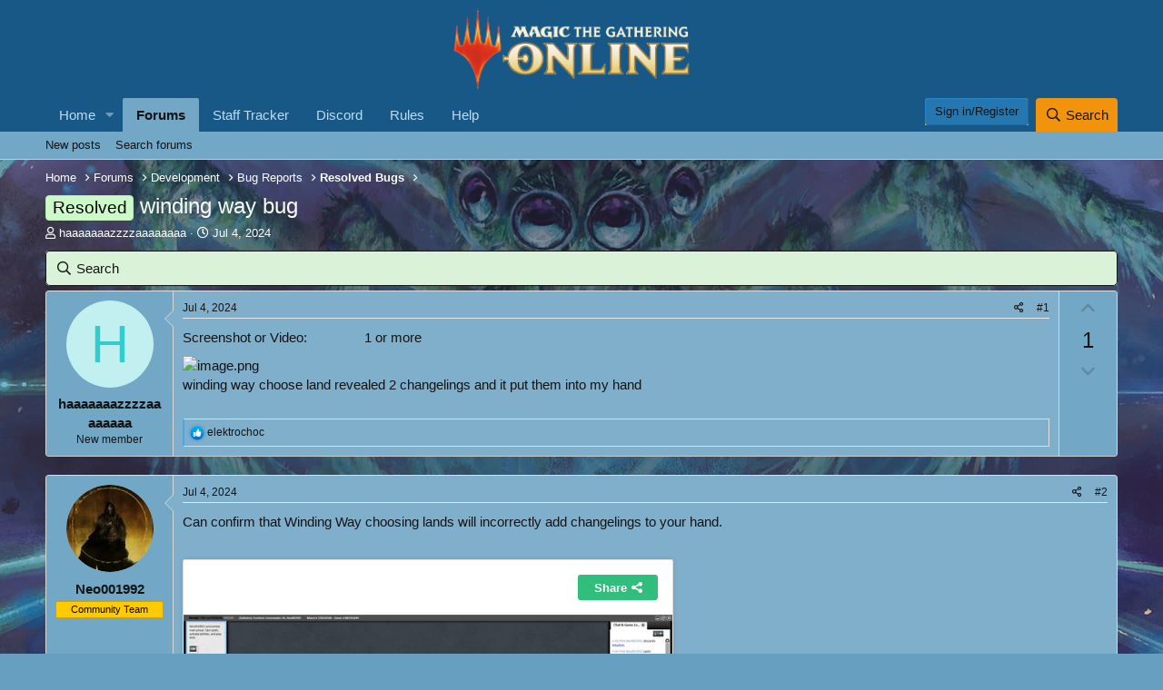

--- FILE ---
content_type: text/html; charset=utf-8
request_url: https://forums.mtgo.com/index.php?threads/winding-way-bug.2340/
body_size: 12375
content:
<!DOCTYPE html>
<html id="XF" lang="en-US" dir="LTR"
	data-app="public"
	data-template="thread_view_type_suggestion"
	data-container-key="node-26"
	data-content-key="thread-2340"
	data-logged-in="false"
	data-cookie-prefix="xf_"
	data-csrf="1768787416,0e63ceca2773d52a39bdecda69327feb"
	class="has-no-js template-thread_view_type_suggestion"
	>
<head>
	<meta charset="utf-8" />
	<meta http-equiv="X-UA-Compatible" content="IE=Edge" />
	<meta name="viewport" content="width=device-width, initial-scale=1, viewport-fit=cover">

	
	
	

	<title>Resolved - winding way bug | MTGO Forums</title>

	<link rel="manifest" href="/webmanifest.php">
	
		<meta name="theme-color" content="#185886" />
	

	<meta name="apple-mobile-web-app-title" content="MTGO">
	

	
		
		<meta name="description" content="winding way choose land revealed 2 changelings and it put them into my hand" />
		<meta property="og:description" content="winding way choose land revealed 2 changelings and it put them into my hand" />
		<meta property="twitter:description" content="winding way choose land revealed 2 changelings and it put them into my hand" />
	
	
		<meta property="og:url" content="https://forums.mtgo.com/index.php?threads/winding-way-bug.2340/" />
	
		<link rel="canonical" href="https://forums.mtgo.com/index.php?threads/winding-way-bug.2340/" />
	

	
		
	
	
	<meta property="og:site_name" content="MTGO Forums" />


	
	
		
	
	
	<meta property="og:type" content="website" />


	
	
		
	
	
	
		<meta property="og:title" content="Resolved - winding way bug" />
		<meta property="twitter:title" content="Resolved - winding way bug" />
	


	
	
	
	

	
	

	


	<link rel="preload" href="/styles/fonts/fa/fa-regular-400.woff2?_v=5.15.3" as="font" type="font/woff2" crossorigin="anonymous" />


	<link rel="preload" href="/styles/fonts/fa/fa-solid-900.woff2?_v=5.15.3" as="font" type="font/woff2" crossorigin="anonymous" />


<link rel="preload" href="/styles/fonts/fa/fa-brands-400.woff2?_v=5.15.3" as="font" type="font/woff2" crossorigin="anonymous" />

	<link rel="stylesheet" href="/css.php?css=public%3Anormalize.css%2Cpublic%3Afa.css%2Cpublic%3Acore.less%2Cpublic%3Aapp.less&amp;s=3&amp;l=2&amp;d=1757366367&amp;k=b32ebf04c0c1afd16b471c4172ccd26ec2e56454" />

	<link rel="stylesheet" href="/css.php?css=public%3Alightbox.less%2Cpublic%3Amessage.less%2Cpublic%3Ashare_controls.less%2Cpublic%3Aextra.less&amp;s=3&amp;l=2&amp;d=1757366367&amp;k=1ea05432dbb4ed7e13357b34d8f4bb3c5eaedec7" />

	
		<script src="/js/xf/preamble.min.js?_v=ff5570ba"></script>
	


	
	
</head>
<body data-template="thread_view_type_suggestion">

<div class="p-pageWrapper" id="top">






<header class="p-header" id="header">
	<div class="p-header-inner">
		<div class="p-header-logo" style="display: flex; justify-content: center;">
			<img src="/data/styles/3/styles/mtgo/assets/logo.png" width="300" />
		</div>
	</div>
</header>
	




	<div class="p-navSticky p-navSticky--primary" data-xf-init="sticky-header">
		
	<nav class="p-nav">
		<div class="p-nav-inner">
			<button type="button" class="button--plain p-nav-menuTrigger button" data-xf-click="off-canvas" data-menu=".js-headerOffCanvasMenu" tabindex="0" aria-label="Menu"><span class="button-text">
				<i aria-hidden="true"></i>
			</span></button>

			<div class="p-nav-smallLogo">
				<a href="https://www.mtgo.com">
					<img src="/styles/mtgo/assets/logo.png" srcset="" alt="MTGO Forums"
						width="300" height="" />
				</a>
			</div>

			<div class="p-nav-scroller hScroller" data-xf-init="h-scroller" data-auto-scroll=".p-navEl.is-selected">
				<div class="hScroller-scroll">
					<ul class="p-nav-list js-offCanvasNavSource">
					
						<li>
							
	<div class="p-navEl " data-has-children="true">
		

			
	
	<a href="https://www.mtgo.com/"
		class="p-navEl-link p-navEl-link--splitMenu "
		
		
		data-nav-id="home">Home</a>


			<a data-xf-key="1"
				data-xf-click="menu"
				data-menu-pos-ref="< .p-navEl"
				class="p-navEl-splitTrigger"
				role="button"
				tabindex="0"
				aria-label="Toggle expanded"
				aria-expanded="false"
				aria-haspopup="true"></a>

		
		
			<div class="menu menu--structural" data-menu="menu" aria-hidden="true">
				<div class="menu-content">
					
						
	
	
	<a href="https://beacons.ai/magiconline"
		class="menu-linkRow u-indentDepth0 js-offCanvasCopy "
		
		
		data-nav-id="Socials">Socials</a>

	

					
						
	
	
	<a href="https://forums.mtgo.com/index.php?threads/important-links.3396/"
		class="menu-linkRow u-indentDepth0 js-offCanvasCopy "
		
		
		data-nav-id="Helpful_Links">Helpful Links</a>

	

					
				</div>
			</div>
		
	</div>

						</li>
					
						<li>
							
	<div class="p-navEl is-selected" data-has-children="true">
		

			
	
	<a href="/index.php"
		class="p-navEl-link p-navEl-link--splitMenu "
		
		
		data-nav-id="forums">Forums</a>


			<a data-xf-key="2"
				data-xf-click="menu"
				data-menu-pos-ref="< .p-navEl"
				class="p-navEl-splitTrigger"
				role="button"
				tabindex="0"
				aria-label="Toggle expanded"
				aria-expanded="false"
				aria-haspopup="true"></a>

		
		
			<div class="menu menu--structural" data-menu="menu" aria-hidden="true">
				<div class="menu-content">
					
						
	
	
	<a href="/index.php?whats-new/posts/"
		class="menu-linkRow u-indentDepth0 js-offCanvasCopy "
		
		
		data-nav-id="newPosts">New posts</a>

	

					
						
	
	
	<a href="/index.php?search/&amp;type=post"
		class="menu-linkRow u-indentDepth0 js-offCanvasCopy "
		
		
		data-nav-id="searchForums">Search forums</a>

	

					
				</div>
			</div>
		
	</div>

						</li>
					
						<li>
							
	<div class="p-navEl " >
		

			
	
	<a href="/index.php?staff-tracker"
		class="p-navEl-link "
		
		data-xf-key="3"
		data-nav-id="staff_tracker">Staff Tracker</a>


			

		
		
	</div>

						</li>
					
						<li>
							
	<div class="p-navEl " >
		

			
	
	<a href="https://discord.com/invite/fSVEJnH8VH"
		class="p-navEl-link "
		
		data-xf-key="4"
		data-nav-id="discord_server">Discord</a>


			

		
		
	</div>

						</li>
					
						<li>
							
	<div class="p-navEl " >
		

			
	
	<a href="https://forums.mtgo.com/index.php?threads/forum-rules-how-to-and-faq.2744/"
		class="p-navEl-link "
		
		data-xf-key="5"
		data-nav-id="forum_rules">Rules</a>


			

		
		
	</div>

						</li>
					
						<li>
							
	<div class="p-navEl " >
		

			
	
	<a href="https://help.mtgo.com/"
		class="p-navEl-link "
		
		data-xf-key="6"
		data-nav-id="dbg_xf2_help">Help</a>


			

		
		
	</div>

						</li>
					
					</ul>
				</div>
			</div>

			<div class="p-nav-opposite">
				<div class="p-navgroup p-account p-navgroup--guest">
					
						
	<a href="/index.php?register/connected-accounts/cas/&amp;provider_id=cas&amp;setup=1&amp;theme=dbg" class="button--provider button--provider--cas button"><span class="button-text">
		Sign in/Register
	</span></a>



	

		

					
				</div>

				<div class="p-navgroup p-discovery">
					<a href="/index.php?whats-new/"
						class="p-navgroup-link p-navgroup-link--iconic p-navgroup-link--whatsnew"
						aria-label="What&#039;s new"
						title="What&#039;s new">
						<i aria-hidden="true"></i>
						<span class="p-navgroup-linkText">What's new</span>
					</a>

					
						<a href="/index.php?search/"
							class="p-navgroup-link p-navgroup-link--iconic p-navgroup-link--search"
							data-xf-click="menu"
							data-xf-key="/"
							aria-label="Search"
							aria-expanded="false"
							aria-haspopup="true"
							title="Search">
							<i aria-hidden="true"></i>
							<span class="p-navgroup-linkText">Search</span>
						</a>
						<div class="menu menu--structural menu--wide" data-menu="menu" aria-hidden="true">
							<form action="/index.php?search/search" method="post"
								class="menu-content"
								data-xf-init="quick-search">

								<h3 class="menu-header">Search</h3>
								
								<div class="menu-row">
									
										<div class="inputGroup inputGroup--joined">
											<input type="text" class="input" name="keywords" placeholder="Search…" aria-label="Search" data-menu-autofocus="true" />
											
			<select name="constraints" class="js-quickSearch-constraint input" aria-label="Search within">
				<option value="">Everywhere</option>
<option value="{&quot;search_type&quot;:&quot;post&quot;}">Threads</option>
<option value="{&quot;search_type&quot;:&quot;post&quot;,&quot;c&quot;:{&quot;nodes&quot;:[26],&quot;child_nodes&quot;:1}}">This forum</option>
<option value="{&quot;search_type&quot;:&quot;post&quot;,&quot;c&quot;:{&quot;thread&quot;:2340}}">This thread</option>

			</select>
		
										</div>
									
								</div>

								
								<div class="menu-row">
									<label class="iconic"><input type="checkbox"  name="c[title_only]" value="1" /><i aria-hidden="true"></i><span class="iconic-label">Search titles only</span></label>

								</div>
								
								<div class="menu-row">
									<div class="inputGroup">
										<span class="inputGroup-text" id="ctrl_search_menu_by_member">By:</span>
										<input type="text" class="input" name="c[users]" data-xf-init="auto-complete" placeholder="Member" aria-labelledby="ctrl_search_menu_by_member" />
									</div>
								</div>
								<div class="menu-footer">
									<span class="menu-footer-controls">
										<button type="submit" class="button--primary button button--icon button--icon--search"><span class="button-text">Search</span></button>
										<a href="/index.php?search/" class="button"><span class="button-text">Advanced search…</span></a>
									</span>
								</div>

								<input type="hidden" name="_xfToken" value="1768787416,0e63ceca2773d52a39bdecda69327feb" />
							</form>
						</div>
					
				</div>
			</div>
		</div>
	</nav>

	</div>
	
	
		<div class="p-sectionLinks">
			<div class="p-sectionLinks-inner hScroller" data-xf-init="h-scroller">
				<div class="hScroller-scroll">
					<ul class="p-sectionLinks-list">
					
						<li>
							
	<div class="p-navEl " >
		

			
	
	<a href="/index.php?whats-new/posts/"
		class="p-navEl-link "
		
		data-xf-key="alt+1"
		data-nav-id="newPosts">New posts</a>


			

		
		
	</div>

						</li>
					
						<li>
							
	<div class="p-navEl " >
		

			
	
	<a href="/index.php?search/&amp;type=post"
		class="p-navEl-link "
		
		data-xf-key="alt+2"
		data-nav-id="searchForums">Search forums</a>


			

		
		
	</div>

						</li>
					
					</ul>
				</div>
			</div>
		</div>
	



<div class="offCanvasMenu offCanvasMenu--nav js-headerOffCanvasMenu" data-menu="menu" aria-hidden="true" data-ocm-builder="navigation">
	<div class="offCanvasMenu-backdrop" data-menu-close="true"></div>
	<div class="offCanvasMenu-content">
		<div class="offCanvasMenu-header">
			Menu
			<a class="offCanvasMenu-closer" data-menu-close="true" role="button" tabindex="0" aria-label="Close"></a>
		</div>
		
			<div class="p-offCanvasRegisterLink">
				<div class="offCanvasMenu-linkHolder">
					<a href="/index.php?login/" class="offCanvasMenu-link" data-xf-click="overlay" data-menu-close="true">
						Log in
					</a>
				</div>
				<hr class="offCanvasMenu-separator" />
				
					<div class="offCanvasMenu-linkHolder">
						<a href="/index.php?register/" class="offCanvasMenu-link" data-xf-click="overlay" data-menu-close="true">
							Register
						</a>
					</div>
					<hr class="offCanvasMenu-separator" />
				
			</div>
		
		<div class="js-offCanvasNavTarget"></div>
		<div class="offCanvasMenu-installBanner js-installPromptContainer" style="display: none;" data-xf-init="install-prompt">
			<div class="offCanvasMenu-installBanner-header">Install the app</div>
			<button type="button" class="js-installPromptButton button"><span class="button-text">Install</span></button>
		</div>
	</div>
</div>

<div class="p-body">
	<div class="p-body-inner">
		<!--XF:EXTRA_OUTPUT-->

		

		

		
		
	
		<ul class="p-breadcrumbs "
			itemscope itemtype="https://schema.org/BreadcrumbList">
		
			

			
			

			
				
				
	<li itemprop="itemListElement" itemscope itemtype="https://schema.org/ListItem">
		<a href="https://www.mtgo.com/" itemprop="item">
			<span itemprop="name">Home</span>
		</a>
		<meta itemprop="position" content="1" />
	</li>

			

			
				
				
	<li itemprop="itemListElement" itemscope itemtype="https://schema.org/ListItem">
		<a href="/index.php" itemprop="item">
			<span itemprop="name">Forums</span>
		</a>
		<meta itemprop="position" content="2" />
	</li>

			
			
				
				
	<li itemprop="itemListElement" itemscope itemtype="https://schema.org/ListItem">
		<a href="/index.php#development.5" itemprop="item">
			<span itemprop="name">Development</span>
		</a>
		<meta itemprop="position" content="3" />
	</li>

			
				
				
	<li itemprop="itemListElement" itemscope itemtype="https://schema.org/ListItem">
		<a href="/index.php?forums/bug-reports.16/" itemprop="item">
			<span itemprop="name">Bug Reports</span>
		</a>
		<meta itemprop="position" content="4" />
	</li>

			
				
				
	<li itemprop="itemListElement" itemscope itemtype="https://schema.org/ListItem">
		<a href="/index.php?forums/resolved-bugs.26/" itemprop="item">
			<span itemprop="name">Resolved Bugs</span>
		</a>
		<meta itemprop="position" content="5" />
	</li>

			

		
		</ul>
	

		

		
	<noscript class="js-jsWarning"><div class="blockMessage blockMessage--important blockMessage--iconic u-noJsOnly">JavaScript is disabled. For a better experience, please enable JavaScript in your browser before proceeding.</div></noscript>

		
	<div class="blockMessage blockMessage--important blockMessage--iconic js-browserWarning" style="display: none">You are using an out of date browser. It  may not display this or other websites correctly.<br />You should upgrade or use an <a href="https://www.google.com/chrome/" target="_blank" rel="noopener">alternative browser</a>.</div>


		
			<div class="p-body-header">
			
				
					<div class="p-title ">
					
						
							<h1 class="p-title-value"><span class="label label--lightGreen" dir="auto">Resolved</span><span class="label-append">&nbsp;</span>winding way bug</h1>
						
						
					
					</div>
				

				
					<div class="p-description">
	<ul class="listInline listInline--bullet">
		<li>
			<i class="fa--xf far fa-user" aria-hidden="true" title="Thread starter"></i>
			<span class="u-srOnly">Thread starter</span>

			<a href="/index.php?members/haaaaaaazzzzaaaaaaaa.3316/" class="username  u-concealed" dir="auto" data-user-id="3316" data-xf-init="member-tooltip">haaaaaaazzzzaaaaaaaa</a>
		</li>
		<li>
			<i class="fa--xf far fa-clock" aria-hidden="true" title="Start date"></i>
			<span class="u-srOnly">Start date</span>

			<a href="/index.php?threads/winding-way-bug.2340/" class="u-concealed"><time  class="u-dt" dir="auto" datetime="2024-07-04T11:31:49-0700" data-time="1720117909" data-date-string="Jul 4, 2024" data-time-string="11:31 AM" title="Jul 4, 2024 at 11:31 AM">Jul 4, 2024</time></a>
		</li>
		
	</ul>
</div>
				
			
				
				
			</div>
			
		
		
			
		<div class="p-body-main  ">
			
			<div class="p-body-contentCol"></div>
			

			

			<div class="p-body-content">
				
				<div class="p-navgroup searchBarHeader p-discovery">
								
									<a href="/index.php?search/"
									   class="p-navgroup-link p-navgroup-link--iconic p-navgroup-link--search searchBarButton"
									   data-xf-click="menu"
									   data-xf-key="/"
									   aria-label="Search"
									   aria-expanded="false"
									   aria-haspopup="true"
									   title="Search">
										<i aria-hidden="true"></i>
										<span class="p-navgroup-linkText searchBarText">Search</span>
									</a>
									<div class="menu menu--structural menu--wide" data-menu="menu" aria-hidden="true">
										<form action="/index.php?search/search" method="post"
											  class="menu-content"
											  data-xf-init="quick-search">

											<h3 class="menu-header">Search</h3>
											
											<div class="menu-row">
												
													<div class="inputGroup inputGroup--joined">
														<input type="text" class="input" name="keywords" placeholder="Search…" aria-label="Search" data-menu-autofocus="true" />
														
			<select name="constraints" class="js-quickSearch-constraint input" aria-label="Search within">
				<option value="">Everywhere</option>
<option value="{&quot;search_type&quot;:&quot;post&quot;}">Threads</option>
<option value="{&quot;search_type&quot;:&quot;post&quot;,&quot;c&quot;:{&quot;nodes&quot;:[26],&quot;child_nodes&quot;:1}}">This forum</option>
<option value="{&quot;search_type&quot;:&quot;post&quot;,&quot;c&quot;:{&quot;thread&quot;:2340}}">This thread</option>

			</select>
		
													</div>
													
											</div>

											
											<div class="menu-row">
												<label class="iconic"><input type="checkbox"  name="c[title_only]" value="1" /><i aria-hidden="true"></i><span class="iconic-label">Search titles only</span></label>

											</div>
											
											<div class="menu-row">
												<div class="inputGroup">
													<span class="inputGroup-text" id="ctrl_search_menu_by_member">By:</span>
													<input type="text" class="input" name="c[users]" data-xf-init="auto-complete" placeholder="Member" aria-labelledby="ctrl_search_menu_by_member" />
												</div>
											</div>
											<div class="menu-footer">
												<span class="menu-footer-controls">
													<button type="submit" class="button--primary button button--icon button--icon--search"><span class="button-text">Search</span></button>
													<a href="/index.php?search/" class="button"><span class="button-text">Advanced search…</span></a>
												</span>
											</div>

											<input type="hidden" name="_xfToken" value="1768787416,0e63ceca2773d52a39bdecda69327feb" />
										</form>
									</div>
								
							</div>
				<div class="p-body-pageContent">










	
	
	
		
	
	
	


	
	
	
		
	
	
	


	
	
		
	
	
	


	
	










	



	

	
		
	















	

	
	<div class="block block--messages "
		data-xf-init="lightbox select-to-quote"
		data-message-selector=".js-post"
		data-lb-id="thread-2340">
		
			
	


			<div class="block-outer"></div>

			
	<div class="block-outer js-threadStatusField"></div>

		

		<div class="block-container">
			<div class="block-body">
				
					

	

	

	
	<article class="message message--post js-post js-inlineModContainer  "
		data-author="haaaaaaazzzzaaaaaaaa"
		data-content="post-6213"
		id="js-post-6213">

		<span class="u-anchorTarget" id="post-6213"></span>

		
			<div class="message-inner">
				
					<div class="message-cell message-cell--user">
						

	<section itemscope itemtype="https://schema.org/Person" class="message-user">
		<div class="message-avatar ">
			<div class="message-avatar-wrapper">
				<a href="/index.php?members/haaaaaaazzzzaaaaaaaa.3316/" class="avatar avatar--m avatar--default avatar--default--dynamic" data-user-id="3316" data-xf-init="member-tooltip" style="background-color: #c2f0f0; color: #33cccc">
			<span class="avatar-u3316-m" role="img" aria-label="haaaaaaazzzzaaaaaaaa">H</span> 
		</a>
				
			</div>
		</div>
		<div class="message-userDetails">
			<h4 class="message-name"><a href="/index.php?members/haaaaaaazzzzaaaaaaaa.3316/" class="username " dir="auto" data-user-id="3316" data-xf-init="member-tooltip" itemprop="name">haaaaaaazzzzaaaaaaaa</a></h4>
			<h5 class="userTitle message-userTitle" dir="auto" itemprop="jobTitle">New member</h5>
			
		</div>
		
			
			
		
		<span class="message-userArrow"></span>
	</section>

					</div>
				

				
		
					<div class="message-cell message-cell--main">
					
						<div class="message-main js-quickEditTarget">

							
								

	<header class="message-attribution message-attribution--split">
		<ul class="message-attribution-main listInline ">
			
			
			<li class="u-concealed">
				<a href="/index.php?threads/winding-way-bug.2340/post-6213" rel="nofollow">
					<time  class="u-dt" dir="auto" datetime="2024-07-04T11:31:49-0700" data-time="1720117909" data-date-string="Jul 4, 2024" data-time-string="11:31 AM" title="Jul 4, 2024 at 11:31 AM" itemprop="datePublished">Jul 4, 2024</time>
				</a>
			</li>
			
		</ul>

		<ul class="message-attribution-opposite message-attribution-opposite--list ">
			
			<li>
				<a href="/index.php?threads/winding-way-bug.2340/post-6213"
					class="message-attribution-gadget"
					data-xf-init="share-tooltip"
					data-href="/index.php?posts/6213/share"
					aria-label="Share"
					rel="nofollow">
					<i class="fa--xf far fa-share-alt" aria-hidden="true"></i>
				</a>
			</li>
			
			
				<li>
					<a href="/index.php?threads/winding-way-bug.2340/post-6213" rel="nofollow">
						#1
					</a>
				</li>
			
		</ul>
	</header>

							

							<div class="message-content js-messageContent">
							

								
									
	
	
	

								

								
									

	<div class="message-userContent lbContainer js-lbContainer "
		data-lb-id="post-6213"
		data-lb-caption-desc="haaaaaaazzzzaaaaaaaa &middot; Jul 4, 2024 at 11:31 AM">

		
			

	
		<div class="message-fields message-fields--before">
		
			

	
		
	
		
			

			
				<dl class="pairs pairs--columns pairs--fixedSmall pairs--customField" data-field="ScreenshotOrVideo">
					<dt>Screenshot or Video</dt>
					<dd>
	
		
			<ol class="listInline listInline--customField" data-field="ScreenshotOrVideo"><li>1 or more</li></ol>
		
	
</dd>
				</dl>
			
		
	

		
		</div>
	

		

		<article class="message-body js-selectToQuote">
			
				
			
			
				<div class="bbWrapper"><script class="js-extraPhrases" type="application/json">
			{
				"lightbox_close": "Close",
				"lightbox_next": "Next",
				"lightbox_previous": "Previous",
				"lightbox_error": "The requested content cannot be loaded. Please try again later.",
				"lightbox_start_slideshow": "Start slideshow",
				"lightbox_stop_slideshow": "Stop slideshow",
				"lightbox_full_screen": "Full screen",
				"lightbox_thumbnails": "Thumbnails",
				"lightbox_download": "Download",
				"lightbox_share": "Share",
				"lightbox_zoom": "Zoom",
				"lightbox_new_window": "New window",
				"lightbox_toggle_sidebar": "Toggle sidebar"
			}
			</script>
		
		
	


	<div class="bbImageWrapper  js-lbImage" title="image.png"
		data-src="https://cdn.discordapp.com/attachments/698282675156418660/1258489855453696221/image.png?ex=66883b83&amp;is=6686ea03&amp;hm=3211b9f0f14b03af150c2e50ed10688f0dc572de8847e9c479ea3de9703d8176&amp;" data-lb-sidebar-href="" data-lb-caption-extra-html="" data-single-image="1">
		<img src="https://cdn.discordapp.com/attachments/698282675156418660/1258489855453696221/image.png?ex=66883b83&amp;is=6686ea03&amp;hm=3211b9f0f14b03af150c2e50ed10688f0dc572de8847e9c479ea3de9703d8176&amp;"
			data-url="https://cdn.discordapp.com/attachments/698282675156418660/1258489855453696221/image.png?ex=66883b83&amp;is=6686ea03&amp;hm=3211b9f0f14b03af150c2e50ed10688f0dc572de8847e9c479ea3de9703d8176&amp;"
			class="bbImage"
			data-zoom-target="1"
			style="width: 1116px"
			alt="image.png"
			title=""
			width="" height="" loading="lazy" />
	</div>


<br />
winding way choose land revealed 2 changelings and it put them into my hand</div>
			
			<div class="js-selectToQuoteEnd">&nbsp;</div>
			
				
			
		</article>

		
			

	

		

		
	</div>

								

								
									
	

								

								
									
	

								

							
							</div>

							
								
	<footer class="message-footer">
		

		<div class="reactionsBar js-reactionsList is-active">
			
	
	
		<ul class="reactionSummary">
		
			<li><span class="reaction reaction--small reaction--1" data-reaction-id="1"><i aria-hidden="true"></i><img src="[data-uri]" class="reaction-sprite js-reaction" alt="Like" title="Like" /></span></li>
		
		</ul>
	


<span class="u-srOnly">Reactions:</span>
<a class="reactionsBar-link" href="/index.php?posts/6213/reactions" data-xf-click="overlay" data-cache="false" rel="nofollow"><bdi>elektrochoc</bdi></a>
		</div>

		<div class="js-historyTarget message-historyTarget toggleTarget" data-href="trigger-href"></div>
	</footer>

							
						</div>

					
					</div>
				

		
			<div class="message-cell message-cell--vote">
				

	
	
	<div class="contentVote  js-contentVote " data-xf-init="content-vote" data-content-id="thread-2340">
		<a href="javascript:"
			class="contentVote-vote is-disabled contentVote-vote--up "
			data-vote="up"><span class="u-srOnly">Upvote</span></a>

		<span class="contentVote-score is-positive  js-voteCount"
			data-score="1">1</span>

		
			<a href="javascript:"
				class="contentVote-vote is-disabled contentVote-vote--down "
				data-vote="down"><span class="u-srOnly">Downvote</span></a>
		
	</div>


			</div>
		
	
			</div>
		
	</article>

	
	

				
			</div>
		</div>

		
	

	</div>





<div class="block block--messages" data-xf-init="" data-type="post" data-href="/index.php?inline-mod/" data-search-target="*">

	<span class="u-anchorTarget" id="posts"></span>

	

	<div class="block-outer"></div>

	

	

	<div class="block-container lbContainer"
		data-xf-init="lightbox select-to-quote"
		data-message-selector=".js-post"
		data-lb-id="thread-2340"
		data-lb-universal="0">

		<div class="block-body js-replyNewMessageContainer">
			
				

					

					
						

	

	

	
	<article class="message message--post js-post js-inlineModContainer  "
		data-author="Neo001992"
		data-content="post-6216"
		id="js-post-6216">

		<span class="u-anchorTarget" id="post-6216"></span>

		
			<div class="message-inner">
				
					<div class="message-cell message-cell--user">
						

	<section itemscope itemtype="https://schema.org/Person" class="message-user">
		<div class="message-avatar ">
			<div class="message-avatar-wrapper">
				<a href="/index.php?members/neo001992.799/" class="avatar avatar--m" data-user-id="799" data-xf-init="member-tooltip">
			<img src="/data/avatars/m/0/799.jpg?1682873311" srcset="/data/avatars/l/0/799.jpg?1682873311 2x" alt="Neo001992" class="avatar-u799-m" width="96" height="96" loading="lazy" itemprop="image" /> 
		</a>
				
			</div>
		</div>
		<div class="message-userDetails">
			<h4 class="message-name"><a href="/index.php?members/neo001992.799/" class="username " dir="auto" data-user-id="799" data-xf-init="member-tooltip" itemprop="name"><span class="username--style10 username--moderator">Neo001992</span></a></h4>
			
			<div class="userBanner userBanner userBanner--orange message-userBanner" itemprop="jobTitle"><span class="userBanner-before"></span><strong>Community Team</strong><span class="userBanner-after"></span></div>
		</div>
		
			
			
		
		<span class="message-userArrow"></span>
	</section>

					</div>
				

				
					<div class="message-cell message-cell--main">
					
						<div class="message-main js-quickEditTarget">

							
								

	<header class="message-attribution message-attribution--split">
		<ul class="message-attribution-main listInline ">
			
			
			<li class="u-concealed">
				<a href="/index.php?threads/winding-way-bug.2340/post-6216" rel="nofollow">
					<time  class="u-dt" dir="auto" datetime="2024-07-04T14:51:45-0700" data-time="1720129905" data-date-string="Jul 4, 2024" data-time-string="2:51 PM" title="Jul 4, 2024 at 2:51 PM" itemprop="datePublished">Jul 4, 2024</time>
				</a>
			</li>
			
		</ul>

		<ul class="message-attribution-opposite message-attribution-opposite--list ">
			
			<li>
				<a href="/index.php?threads/winding-way-bug.2340/post-6216"
					class="message-attribution-gadget"
					data-xf-init="share-tooltip"
					data-href="/index.php?posts/6216/share"
					aria-label="Share"
					rel="nofollow">
					<i class="fa--xf far fa-share-alt" aria-hidden="true"></i>
				</a>
			</li>
			
			
				<li>
					<a href="/index.php?threads/winding-way-bug.2340/post-6216" rel="nofollow">
						#2
					</a>
				</li>
			
		</ul>
	</header>

							

							<div class="message-content js-messageContent">
							

								
									
	
	
	

								

								
									

	<div class="message-userContent lbContainer js-lbContainer "
		data-lb-id="post-6216"
		data-lb-caption-desc="Neo001992 &middot; Jul 4, 2024 at 2:51 PM">

		

		<article class="message-body js-selectToQuote">
			
				
			
			
				<div class="bbWrapper">Can confirm that Winding Way choosing lands will incorrectly add changelings to your hand.<br />
<br />


<div class="bbMediaWrapper">
	<blockquote class="imgur-embed-pub" lang="en" data-id="a/OWcPjb1">
		<a href="https://imgur.com/a/OWcPjb1" rel="external" target="_blank">https://imgur.com/a/OWcPjb1</a>
	</blockquote>
</div><br />
Event#270143546 Game#883761844</div>
			
			<div class="js-selectToQuoteEnd">&nbsp;</div>
			
				
			
		</article>

		

		
	</div>

								

								
									
	

								

								
									
	

								

							
							</div>

							
								
	<footer class="message-footer">
		

		<div class="reactionsBar js-reactionsList ">
			
		</div>

		<div class="js-historyTarget message-historyTarget toggleTarget" data-href="trigger-href"></div>
	</footer>

							
						</div>

					
					</div>
				
			</div>
		
	</article>

	
	

					

					

				

					

					
						

	

	

	
	<article class="message message--post js-post js-inlineModContainer  "
		data-author="Neo001992"
		data-content="post-6217"
		id="js-post-6217">

		<span class="u-anchorTarget" id="post-6217"></span>

		
			<div class="message-inner">
				
					<div class="message-cell message-cell--user">
						

	<section itemscope itemtype="https://schema.org/Person" class="message-user">
		<div class="message-avatar ">
			<div class="message-avatar-wrapper">
				<a href="/index.php?members/neo001992.799/" class="avatar avatar--m" data-user-id="799" data-xf-init="member-tooltip">
			<img src="/data/avatars/m/0/799.jpg?1682873311" srcset="/data/avatars/l/0/799.jpg?1682873311 2x" alt="Neo001992" class="avatar-u799-m" width="96" height="96" loading="lazy" itemprop="image" /> 
		</a>
				
			</div>
		</div>
		<div class="message-userDetails">
			<h4 class="message-name"><a href="/index.php?members/neo001992.799/" class="username " dir="auto" data-user-id="799" data-xf-init="member-tooltip" itemprop="name"><span class="username--style10 username--moderator">Neo001992</span></a></h4>
			
			<div class="userBanner userBanner userBanner--orange message-userBanner" itemprop="jobTitle"><span class="userBanner-before"></span><strong>Community Team</strong><span class="userBanner-after"></span></div>
		</div>
		
			
			
		
		<span class="message-userArrow"></span>
	</section>

					</div>
				

				
					<div class="message-cell message-cell--main">
					
						<div class="message-main js-quickEditTarget">

							
								

	<header class="message-attribution message-attribution--split">
		<ul class="message-attribution-main listInline ">
			
			
			<li class="u-concealed">
				<a href="/index.php?threads/winding-way-bug.2340/post-6217" rel="nofollow">
					<time  class="u-dt" dir="auto" datetime="2024-07-04T15:04:17-0700" data-time="1720130657" data-date-string="Jul 4, 2024" data-time-string="3:04 PM" title="Jul 4, 2024 at 3:04 PM" itemprop="datePublished">Jul 4, 2024</time>
				</a>
			</li>
			
		</ul>

		<ul class="message-attribution-opposite message-attribution-opposite--list ">
			
			<li>
				<a href="/index.php?threads/winding-way-bug.2340/post-6217"
					class="message-attribution-gadget"
					data-xf-init="share-tooltip"
					data-href="/index.php?posts/6217/share"
					aria-label="Share"
					rel="nofollow">
					<i class="fa--xf far fa-share-alt" aria-hidden="true"></i>
				</a>
			</li>
			
			
				<li>
					<a href="/index.php?threads/winding-way-bug.2340/post-6217" rel="nofollow">
						#3
					</a>
				</li>
			
		</ul>
	</header>

							

							<div class="message-content js-messageContent">
							

								
									
	
	
	

								

								
									

	<div class="message-userContent lbContainer js-lbContainer "
		data-lb-id="post-6217"
		data-lb-caption-desc="Neo001992 &middot; Jul 4, 2024 at 3:04 PM">

		

		<article class="message-body js-selectToQuote">
			
				
			
			
				<div class="bbWrapper">Tested again without changelings, and Winding Way performs as expected. I would say it&#039;s safe to assume this bug is linked to the Changeling ability.<br />
<br />


<div class="bbMediaWrapper">
	<blockquote class="imgur-embed-pub" lang="en" data-id="a/bRA6o9K">
		<a href="https://imgur.com/a/bRA6o9K" rel="external" target="_blank">https://imgur.com/a/bRA6o9K</a>
	</blockquote>
</div><br />
Event#270143811 Game#883762964</div>
			
			<div class="js-selectToQuoteEnd">&nbsp;</div>
			
				
			
		</article>

		

		
	</div>

								

								
									
	

								

								
									
	

								

							
							</div>

							
								
	<footer class="message-footer">
		

		<div class="reactionsBar js-reactionsList ">
			
		</div>

		<div class="js-historyTarget message-historyTarget toggleTarget" data-href="trigger-href"></div>
	</footer>

							
						</div>

					
					</div>
				
			</div>
		
	</article>

	
	

					

					

				
			
		</div>
	</div>

	
		<div class="block-outer block-outer--after">
			
				

				
				
					<div class="block-outer-opposite">
						
							<a href="/index.php?login/" class="button--link button--wrap button" data-xf-click="overlay"><span class="button-text">
								You must log in or register to reply here.
							</span></a>
						
					</div>
				
			
		</div>
	

	
	

</div>











<div class="blockMessage blockMessage--none">
	

	
		

		<div class="shareButtons shareButtons--iconic" data-xf-init="share-buttons" data-page-url="" data-page-title="" data-page-desc="" data-page-image="">
			
				<span class="shareButtons-label">Share:</span>
			

			<div class="shareButtons-buttons">
				
					
						<a class="shareButtons-button shareButtons-button--brand shareButtons-button--facebook" data-href="https://www.facebook.com/sharer.php?u={url}">
							<i aria-hidden="true"></i>
							<span>Facebook</span>
						</a>
					

					
						<a class="shareButtons-button shareButtons-button--brand shareButtons-button--twitter" data-href="https://twitter.com/intent/tweet?url={url}&amp;text={title}">
							<i aria-hidden="true"></i>
							<span>Twitter</span>
						</a>
					

					
						<a class="shareButtons-button shareButtons-button--brand shareButtons-button--reddit" data-href="https://reddit.com/submit?url={url}&amp;title={title}">
							<i aria-hidden="true"></i>
							<span>Reddit</span>
						</a>
					

					
						<a class="shareButtons-button shareButtons-button--brand shareButtons-button--pinterest" data-href="https://pinterest.com/pin/create/bookmarklet/?url={url}&amp;description={title}&amp;media={image}">
							<i aria-hidden="true"></i>
							<span>Pinterest</span>
						</a>
					

					
						<a class="shareButtons-button shareButtons-button--brand shareButtons-button--tumblr" data-href="https://www.tumblr.com/widgets/share/tool?canonicalUrl={url}&amp;title={title}">
							<i aria-hidden="true"></i>
							<span>Tumblr</span>
						</a>
					

					
						<a class="shareButtons-button shareButtons-button--brand shareButtons-button--whatsApp" data-href="https://api.whatsapp.com/send?text={title}&nbsp;{url}">
							<i aria-hidden="true"></i>
							<span>WhatsApp</span>
						</a>
					

					
						<a class="shareButtons-button shareButtons-button--email" data-href="mailto:?subject={title}&amp;body={url}">
							<i aria-hidden="true"></i>
							<span>Email</span>
						</a>
					

					
						<a class="shareButtons-button shareButtons-button--share is-hidden"
							data-xf-init="web-share"
							data-title="" data-text="" data-url=""
							data-hide=".shareButtons-button:not(.shareButtons-button--share)">

							<i aria-hidden="true"></i>
							<span>Share</span>
						</a>
					

					
						<a class="shareButtons-button shareButtons-button--link is-hidden" data-clipboard="{url}">
							<i aria-hidden="true"></i>
							<span>Link</span>
						</a>
					
				
			</div>
		</div>
	

</div>







</div>
				
			</div>

			
		</div>

		
		
	
		<ul class="p-breadcrumbs p-breadcrumbs--bottom"
			itemscope itemtype="https://schema.org/BreadcrumbList">
		
			

			
			

			
				
				
	<li itemprop="itemListElement" itemscope itemtype="https://schema.org/ListItem">
		<a href="https://www.mtgo.com/" itemprop="item">
			<span itemprop="name">Home</span>
		</a>
		<meta itemprop="position" content="1" />
	</li>

			

			
				
				
	<li itemprop="itemListElement" itemscope itemtype="https://schema.org/ListItem">
		<a href="/index.php" itemprop="item">
			<span itemprop="name">Forums</span>
		</a>
		<meta itemprop="position" content="2" />
	</li>

			
			
				
				
	<li itemprop="itemListElement" itemscope itemtype="https://schema.org/ListItem">
		<a href="/index.php#development.5" itemprop="item">
			<span itemprop="name">Development</span>
		</a>
		<meta itemprop="position" content="3" />
	</li>

			
				
				
	<li itemprop="itemListElement" itemscope itemtype="https://schema.org/ListItem">
		<a href="/index.php?forums/bug-reports.16/" itemprop="item">
			<span itemprop="name">Bug Reports</span>
		</a>
		<meta itemprop="position" content="4" />
	</li>

			
				
				
	<li itemprop="itemListElement" itemscope itemtype="https://schema.org/ListItem">
		<a href="/index.php?forums/resolved-bugs.26/" itemprop="item">
			<span itemprop="name">Resolved Bugs</span>
		</a>
		<meta itemprop="position" content="5" />
	</li>

			

		
		</ul>
	

		
	</div>
</div>

<footer class="p-footer" id="footer">
	<div class="p-footer-inner">

		<div class="p-footer-row">
			
			
			<div class="p-footer-row">
				<ul class="p-footer-linkList legal-links">					
					<li class="legal-link">
						<a href="https://www.daybreakgames.com/legal?locale=en_US" rel="noopener" target="_blank">Legal Notices</a>
					</li>
					
					<li class="legal-link">
						<a href="https://www.daybreakgames.com/privacy?locale=en_US" rel="noopener" target="_blank">Privacy Policy</a>
					</li>
					
					<li class="legal-link">
						<a href="https://www.daybreakgames.com/terms-of-service?locale=en_US" rel="noopener" target="_blank">Terms of Service</a>
					</li>
					
					<li class="legal-link">
						<a href="https://www.daybreakgames.com/photosensitive?locale=en_US" rel="noopener" target="_blank">Photosensitive Warning</a>
					</li>
					
					<li class="legal-link">
						<a href="https://www.daybreakgames.com/cookies?locale=en_US" rel="noopener" target="_blank">Cookies</a>
					</li>
					
					<li class="legal-link">
						<a href="https://help.mtgo.com" rel="noopener" target="_blank">Contact</a>
					</li>		
				</ul>
			</div>
			
			<div class="p-footer-row legal-links" style="margin-top: 44px;">
				<ul class="p-footer-linkList logos">
					<li>
						<a href="https://www.daybreakgames.com/" rel="noopener" target="_blank">
							<img src="/data/styles/3/styles/mtgo/assets/logos/dgc-logo.png" alt="Daybreak Games">
						</a>
					</li>
					<li>
						<a href="https://www.mtgo.com" rel="noopener" target="_blank">
							<img src="/data/styles/3/styles/mtgo/assets/logos/mtgo-logo.png" alt="Magic: The Gathering Online">
						</a>
					</li>
					<li>
						<a href="https://company.wizards.com/" rel="noopener" target="_blank">
							<img src="/data/styles/3/styles/mtgo/assets/logos/wizards-of-the-coast.png" alt="Wizards of the Coast">
						</a>
					</li>
					<li>
						<a href="https://www.esrb.com/" rel="noopener" target="_blank">
							<img src="/data/styles/3/styles/mtgo/assets/logos/esrb-rating.png" alt="ESRB Teen">
						</a>
					</li>
					<li>
						<a href="https://www.esrb.org/confirm/soe-confirmation.jsp" rel="noopener" target="_blank">
							<img src="/data/styles/3/styles/mtgo/assets/logos/esrb-privacy.png" alt="ESRB Privacy Certified">
						</a>
					</li>
				</ul>
			</div>
		</div>
					
		
			<div class="p-footer-row legal-text" style="margin-top: 2rem;">
				
					©2022 Daybreak Game Company LLC. Daybreak and the Daybreak Logo are trademarks or registered trademarks of Daybreak Game Company LLC. Magic: The Gathering Online and Wizards of the Coast and their respective logos are trademarks of Wizards of the Coast LLC and are used with permission. The ratings icon is a registered trademark of the Entertainment Software Association. All Rights Reserved.
					
				
			</div>
		

		
	</div>
</footer>

</div> <!-- closing p-pageWrapper -->

<div class="u-bottomFixer js-bottomFixTarget">
	
	
</div>


	<div class="u-scrollButtons js-scrollButtons" data-trigger-type="up">
		<a href="#top" class="button--scroll button" data-xf-click="scroll-to"><span class="button-text"><i class="fa--xf far fa-arrow-up" aria-hidden="true"></i><span class="u-srOnly">Top</span></span></a>
		
	</div>



	<script src="/js/vendor/jquery/jquery-3.5.1.min.js?_v=ff5570ba"></script>
	<script src="/js/vendor/vendor-compiled.js?_v=ff5570ba"></script>
	<script src="/js/xf/core-compiled.js?_v=ff5570ba"></script>
	<script src="/js/xf/lightbox-compiled.js?_v=ff5570ba"></script>

	<script>
		jQuery.extend(true, XF.config, {
			// 
			userId: 0,
			enablePush: false,
			pushAppServerKey: '',
			url: {
				fullBase: 'https://forums.mtgo.com/',
				basePath: '/',
				css: '/css.php?css=__SENTINEL__&s=3&l=2&d=1757366367',
				keepAlive: '/index.php?login/keep-alive'
			},
			cookie: {
				path: '/',
				domain: '',
				prefix: 'xf_',
				secure: true
			},
			cacheKey: '59836062751ab24e5705487fd2ca8d98',
			csrf: '1768787416,0e63ceca2773d52a39bdecda69327feb',
			js: {"\/js\/xf\/lightbox-compiled.js?_v=ff5570ba":true},
			css: {"public:lightbox.less":true,"public:message.less":true,"public:share_controls.less":true,"public:extra.less":true},
			time: {
				now: 1768787416,
				today: 1768723200,
				todayDow: 0,
				tomorrow: 1768809600,
				yesterday: 1768636800,
				week: 1768204800
			},
			borderSizeFeature: '3px',
			fontAwesomeWeight: 'r',
			enableRtnProtect: true,
			
			enableFormSubmitSticky: true,
			uploadMaxFilesize: 2097152,
			allowedVideoExtensions: ["m4v","mov","mp4","mp4v","mpeg","mpg","ogv","webm"],
			allowedAudioExtensions: ["mp3","opus","ogg","wav"],
			shortcodeToEmoji: true,
			visitorCounts: {
				conversations_unread: '0',
				alerts_unviewed: '0',
				total_unread: '0',
				title_count: true,
				icon_indicator: true
			},
			jsState: {"imgur":true},
			publicMetadataLogoUrl: '',
			publicPushBadgeUrl: 'https://forums.mtgo.com/styles/default/xenforo/bell.png'
		});

		jQuery.extend(XF.phrases, {
			// 
			date_x_at_time_y: "{date} at {time}",
			day_x_at_time_y:  "{day} at {time}",
			yesterday_at_x:   "Yesterday at {time}",
			x_minutes_ago:    "{minutes} minutes ago",
			one_minute_ago:   "1 minute ago",
			a_moment_ago:     "A moment ago",
			today_at_x:       "Today at {time}",
			in_a_moment:      "In a moment",
			in_a_minute:      "In a minute",
			in_x_minutes:     "In {minutes} minutes",
			later_today_at_x: "Later today at {time}",
			tomorrow_at_x:    "Tomorrow at {time}",

			day0: "Sunday",
			day1: "Monday",
			day2: "Tuesday",
			day3: "Wednesday",
			day4: "Thursday",
			day5: "Friday",
			day6: "Saturday",

			dayShort0: "Sun",
			dayShort1: "Mon",
			dayShort2: "Tue",
			dayShort3: "Wed",
			dayShort4: "Thu",
			dayShort5: "Fri",
			dayShort6: "Sat",

			month0: "January",
			month1: "February",
			month2: "March",
			month3: "April",
			month4: "May",
			month5: "June",
			month6: "July",
			month7: "August",
			month8: "September",
			month9: "October",
			month10: "November",
			month11: "December",

			active_user_changed_reload_page: "The active user has changed. Reload the page for the latest version.",
			server_did_not_respond_in_time_try_again: "The server did not respond in time. Please try again.",
			oops_we_ran_into_some_problems: "Oops! We ran into some problems.",
			oops_we_ran_into_some_problems_more_details_console: "Oops! We ran into some problems. Please try again later. More error details may be in the browser console.",
			file_too_large_to_upload: "The file is too large to be uploaded.",
			uploaded_file_is_too_large_for_server_to_process: "The uploaded file is too large for the server to process.",
			files_being_uploaded_are_you_sure: "Files are still being uploaded. Are you sure you want to submit this form?",
			attach: "Attach files",
			rich_text_box: "Rich text box",
			close: "Close",
			link_copied_to_clipboard: "Link copied to clipboard.",
			text_copied_to_clipboard: "Text copied to clipboard.",
			loading: "Loading…",
			you_have_exceeded_maximum_number_of_selectable_items: "You have exceeded the maximum number of selectable items.",

			processing: "Processing",
			'processing...': "Processing…",

			showing_x_of_y_items: "Showing {count} of {total} items",
			showing_all_items: "Showing all items",
			no_items_to_display: "No items to display",

			number_button_up: "Increase",
			number_button_down: "Decrease",

			push_enable_notification_title: "Push notifications enabled successfully at MTGO Forums",
			push_enable_notification_body: "Thank you for enabling push notifications!"
		});
	</script>

	<form style="display:none" hidden="hidden">
		<input type="text" name="_xfClientLoadTime" value="" id="_xfClientLoadTime" title="_xfClientLoadTime" tabindex="-1" />
	</form>

	





	
	
		
		
			<script type="application/ld+json">
				{
    "@context": "https://schema.org",
    "@type": "DiscussionForumPosting",
    "@id": "https://forums.mtgo.com/index.php?threads/winding-way-bug.2340/",
    "headline": "winding way bug",
    "articleBody": "winding way choose land revealed 2 changelings and it put them into my hand",
    "articleSection": "Resolved Bugs",
    "author": {
        "@type": "Person",
        "name": "haaaaaaazzzzaaaaaaaa"
    },
    "datePublished": "2024-07-04T18:31:49+00:00",
    "dateModified": "2024-07-04T22:04:17+00:00",
    "interactionStatistic": {
        "@type": "InteractionCounter",
        "interactionType": "https://schema.org/ReplyAction",
        "userInteractionCount": 2
    },
    "publisher": {
        "@type": "Organization",
        "name": "MTGO Forums"
    },
    "mainEntityOfPage": {
        "@type": "WebPage",
        "@id": "https://forums.mtgo.com/index.php?threads/winding-way-bug.2340/"
    }
}
			</script>
		
	


</body>
</html>









